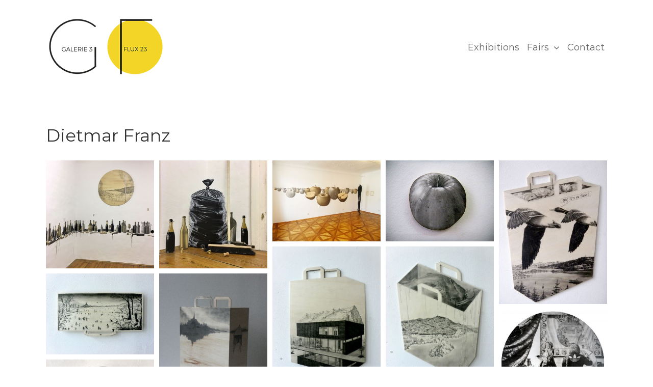

--- FILE ---
content_type: text/html; charset=UTF-8
request_url: https://archiv.galerie3.com/kuenstlerinnen-und-kuenstler/dietmar-franz/
body_size: 9603
content:
<!DOCTYPE html>
<html class="avada-html-layout-wide avada-html-header-position-top avada-html-layout-framed" lang="de" prefix="og: http://ogp.me/ns# fb: http://ogp.me/ns/fb#">
<head>
	<meta http-equiv="X-UA-Compatible" content="IE=edge" />
	<meta http-equiv="Content-Type" content="text/html; charset=utf-8"/>
	<meta name="viewport" content="width=device-width, initial-scale=1" />
	<title>Dietmar Franz &#8211; Galerie3 | Flux 23</title>

	<!-- Meta Tag Manager -->
	<meta name="author" content="RED-EYE.Karl Rittmann &amp; Co.9020.Klagenfurt.Sterneck.Strasse.54.AT/www.red-eye.at" />
	<meta name="publisher" content="Galerie3 | Alter Platz 25 | 2. Stock (Lift) | A – 9020 Klagenfurt am Wörthersee | AT EU | galerie@galerie3.com" />
	<meta name="Copyright" content="Galerie3 | Alter Platz 25 | 2. Stock (Lift) | A – 9020 Klagenfurt am Wörthersee | AT EU | galerie@galerie3.com" />
	<meta name="keywords" content="Galerie, Kunst, Freimüller, Klagenfurt, Wien" />
	<meta name="zipcode" content="9020" />
	<meta name="city" content="Klagenfurt" />
	<meta name="state" content="Carinthia" />
	<meta name="state" content="Kärnten" />
	<meta name="country" content="AT" />
	<meta http-equiv="content-language" content="de" />
	<meta name="description" content="Dietmar Franz | Galerie3" />
	<!-- / Meta Tag Manager -->
<link rel='dns-prefetch' href='//s.w.org' />
<link rel="alternate" type="application/rss+xml" title="Galerie3 | Flux 23 &raquo; Feed" href="https://archiv.galerie3.com/feed/" />
<link rel="alternate" type="application/rss+xml" title="Galerie3 | Flux 23 &raquo; Kommentar-Feed" href="https://archiv.galerie3.com/comments/feed/" />
					<link rel="shortcut icon" href="https://archiv.galerie3.com/wp-content/uploads/G3-flux23-favicon.png" type="image/x-icon" />
		
					<!-- For iPhone -->
			<link rel="apple-touch-icon" href="https://archiv.galerie3.com/wp-content/uploads/G3-flux23-favicon-57.png">
		
					<!-- For iPhone Retina display -->
			<link rel="apple-touch-icon" sizes="180x180" href="https://archiv.galerie3.com/wp-content/uploads/G3-flux23-favicon-114.png">
		
					<!-- For iPad -->
			<link rel="apple-touch-icon" sizes="152x152" href="https://archiv.galerie3.com/wp-content/uploads/G3-flux23-favicon-72.png">
		
					<!-- For iPad Retina display -->
			<link rel="apple-touch-icon" sizes="167x167" href="https://archiv.galerie3.com/wp-content/uploads/G3-flux23-favicon-144.png">
		
		
		<meta property="og:title" content="Dietmar Franz"/>
		<meta property="og:type" content="article"/>
		<meta property="og:url" content="https://archiv.galerie3.com/kuenstlerinnen-und-kuenstler/dietmar-franz/"/>
		<meta property="og:site_name" content="Galerie3 | Flux 23"/>
		<meta property="og:description" content="Dietmar Franz               unheimlich heimelig  insider&amp;outsider art_03  ursulaheindl-dietmarfranz.com"/>

									<meta property="og:image" content="https://archiv.galerie3.com/wp-content/uploads/Galerie3-Flux23-Logo-225-x-111-1.png"/>
									<script type="text/javascript">
			window._wpemojiSettings = {"baseUrl":"https:\/\/s.w.org\/images\/core\/emoji\/13.0.1\/72x72\/","ext":".png","svgUrl":"https:\/\/s.w.org\/images\/core\/emoji\/13.0.1\/svg\/","svgExt":".svg","source":{"concatemoji":"https:\/\/archiv.galerie3.com\/wp-includes\/js\/wp-emoji-release.min.js?ver=5.6.16"}};
			!function(e,a,t){var n,r,o,i=a.createElement("canvas"),p=i.getContext&&i.getContext("2d");function s(e,t){var a=String.fromCharCode;p.clearRect(0,0,i.width,i.height),p.fillText(a.apply(this,e),0,0);e=i.toDataURL();return p.clearRect(0,0,i.width,i.height),p.fillText(a.apply(this,t),0,0),e===i.toDataURL()}function c(e){var t=a.createElement("script");t.src=e,t.defer=t.type="text/javascript",a.getElementsByTagName("head")[0].appendChild(t)}for(o=Array("flag","emoji"),t.supports={everything:!0,everythingExceptFlag:!0},r=0;r<o.length;r++)t.supports[o[r]]=function(e){if(!p||!p.fillText)return!1;switch(p.textBaseline="top",p.font="600 32px Arial",e){case"flag":return s([127987,65039,8205,9895,65039],[127987,65039,8203,9895,65039])?!1:!s([55356,56826,55356,56819],[55356,56826,8203,55356,56819])&&!s([55356,57332,56128,56423,56128,56418,56128,56421,56128,56430,56128,56423,56128,56447],[55356,57332,8203,56128,56423,8203,56128,56418,8203,56128,56421,8203,56128,56430,8203,56128,56423,8203,56128,56447]);case"emoji":return!s([55357,56424,8205,55356,57212],[55357,56424,8203,55356,57212])}return!1}(o[r]),t.supports.everything=t.supports.everything&&t.supports[o[r]],"flag"!==o[r]&&(t.supports.everythingExceptFlag=t.supports.everythingExceptFlag&&t.supports[o[r]]);t.supports.everythingExceptFlag=t.supports.everythingExceptFlag&&!t.supports.flag,t.DOMReady=!1,t.readyCallback=function(){t.DOMReady=!0},t.supports.everything||(n=function(){t.readyCallback()},a.addEventListener?(a.addEventListener("DOMContentLoaded",n,!1),e.addEventListener("load",n,!1)):(e.attachEvent("onload",n),a.attachEvent("onreadystatechange",function(){"complete"===a.readyState&&t.readyCallback()})),(n=t.source||{}).concatemoji?c(n.concatemoji):n.wpemoji&&n.twemoji&&(c(n.twemoji),c(n.wpemoji)))}(window,document,window._wpemojiSettings);
		</script>
		<style type="text/css">
img.wp-smiley,
img.emoji {
	display: inline !important;
	border: none !important;
	box-shadow: none !important;
	height: 1em !important;
	width: 1em !important;
	margin: 0 .07em !important;
	vertical-align: -0.1em !important;
	background: none !important;
	padding: 0 !important;
}
</style>
	<!--[if IE]>
<link rel='stylesheet' id='avada-IE-css'  href='https://archiv.galerie3.com/wp-content/themes/Avada/assets/css/dynamic/ie.min.css?ver=7.2.1' type='text/css' media='all' />
<style id='avada-IE-inline-css' type='text/css'>
.avada-select-parent .select-arrow{background-color:#ffffff}
.select-arrow{background-color:#ffffff}
</style>
<![endif]-->
<link rel='stylesheet' id='fusion-dynamic-css-css'  href='https://archiv.galerie3.com/wp-content/uploads/fusion-styles/b000d38e6c7d85bbc42ba0029e249620.min.css?ver=3.2.1' type='text/css' media='all' />
<script type='text/javascript' src='https://archiv.galerie3.com/wp-includes/js/jquery/jquery.min.js?ver=3.5.1' id='jquery-core-js'></script>
<script type='text/javascript' src='https://archiv.galerie3.com/wp-includes/js/jquery/jquery-migrate.min.js?ver=3.3.2' id='jquery-migrate-js'></script>
<link rel="EditURI" type="application/rsd+xml" title="RSD" href="https://archiv.galerie3.com/xmlrpc.php?rsd" />
<link rel="wlwmanifest" type="application/wlwmanifest+xml" href="https://archiv.galerie3.com/wp-includes/wlwmanifest.xml" /> 
<meta name="generator" content="WordPress 5.6.16" />
<link rel="canonical" href="https://archiv.galerie3.com/kuenstlerinnen-und-kuenstler/dietmar-franz/" />
<link rel='shortlink' href='https://archiv.galerie3.com/?p=1589' />
<link rel="alternate" type="application/json+oembed" href="https://archiv.galerie3.com/wp-json/oembed/1.0/embed?url=https%3A%2F%2Farchiv.galerie3.com%2Fkuenstlerinnen-und-kuenstler%2Fdietmar-franz%2F" />
<link rel="alternate" type="text/xml+oembed" href="https://archiv.galerie3.com/wp-json/oembed/1.0/embed?url=https%3A%2F%2Farchiv.galerie3.com%2Fkuenstlerinnen-und-kuenstler%2Fdietmar-franz%2F&#038;format=xml" />
<style type="text/css" id="css-fb-visibility">@media screen and (max-width: 640px){body:not(.fusion-builder-ui-wireframe) .fusion-no-small-visibility{display:none !important;}body:not(.fusion-builder-ui-wireframe) .sm-text-align-center{text-align:center !important;}body:not(.fusion-builder-ui-wireframe) .sm-text-align-left{text-align:left !important;}body:not(.fusion-builder-ui-wireframe) .sm-text-align-right{text-align:right !important;}body:not(.fusion-builder-ui-wireframe) .sm-mx-auto{margin-left:auto !important;margin-right:auto !important;}body:not(.fusion-builder-ui-wireframe) .sm-ml-auto{margin-left:auto !important;}body:not(.fusion-builder-ui-wireframe) .sm-mr-auto{margin-right:auto !important;}body:not(.fusion-builder-ui-wireframe) .fusion-absolute-position-small{position:absolute;top:auto;width:100%;}}@media screen and (min-width: 641px) and (max-width: 1024px){body:not(.fusion-builder-ui-wireframe) .fusion-no-medium-visibility{display:none !important;}body:not(.fusion-builder-ui-wireframe) .md-text-align-center{text-align:center !important;}body:not(.fusion-builder-ui-wireframe) .md-text-align-left{text-align:left !important;}body:not(.fusion-builder-ui-wireframe) .md-text-align-right{text-align:right !important;}body:not(.fusion-builder-ui-wireframe) .md-mx-auto{margin-left:auto !important;margin-right:auto !important;}body:not(.fusion-builder-ui-wireframe) .md-ml-auto{margin-left:auto !important;}body:not(.fusion-builder-ui-wireframe) .md-mr-auto{margin-right:auto !important;}body:not(.fusion-builder-ui-wireframe) .fusion-absolute-position-medium{position:absolute;top:auto;width:100%;}}@media screen and (min-width: 1025px){body:not(.fusion-builder-ui-wireframe) .fusion-no-large-visibility{display:none !important;}body:not(.fusion-builder-ui-wireframe) .lg-text-align-center{text-align:center !important;}body:not(.fusion-builder-ui-wireframe) .lg-text-align-left{text-align:left !important;}body:not(.fusion-builder-ui-wireframe) .lg-text-align-right{text-align:right !important;}body:not(.fusion-builder-ui-wireframe) .lg-mx-auto{margin-left:auto !important;margin-right:auto !important;}body:not(.fusion-builder-ui-wireframe) .lg-ml-auto{margin-left:auto !important;}body:not(.fusion-builder-ui-wireframe) .lg-mr-auto{margin-right:auto !important;}body:not(.fusion-builder-ui-wireframe) .fusion-absolute-position-large{position:absolute;top:auto;width:100%;}}</style>		<script type="text/javascript">
			var doc = document.documentElement;
			doc.setAttribute( 'data-useragent', navigator.userAgent );
		</script>
		<script>

var gaProperty = 'UA-XXXXXXX-X';
var disableStr = 'ga-disable-' + gaProperty;
if (document.cookie.indexOf(disableStr + '=true') > -1) {
  window[disableStr] = true;
}
function gaOptout() {
  document.cookie = disableStr + '=true; expires=Thu, 31 Dec 2099 23:59:59 UTC; path=/';
  window[disableStr] = true;
}

</script>
<script>
  (function(i,s,o,g,r,a,m){i['GoogleAnalyticsObject']=r;i[r]=i[r]||function(){
  (i[r].q=i[r].q||[]).push(arguments)},i[r].l=1*new Date();a=s.createElement(o),
  m=s.getElementsByTagName(o)[0];a.async=1;a.src=g;m.parentNode.insertBefore(a,m)
  })(window,document,'script','https://www.google-analytics.com/analytics.js','ga');

  ga('create', 'UA-106401128-1', 'auto');
  ga('set', 'anonymizeIp', true);
  ga('send', 'pageview');

</script>
	</head>

<body class="page-template-default page page-id-1589 page-child parent-pageid-802 fusion-image-hovers fusion-pagination-sizing fusion-button_size-medium fusion-button_type-flat fusion-button_span-no avada-image-rollover-circle-yes avada-image-rollover-yes avada-image-rollover-direction-left fusion-body ltr fusion-sticky-header avada-has-rev-slider-styles fusion-disable-outline fusion-sub-menu-fade mobile-logo-pos-left layout-wide-mode avada-has-boxed-modal-shadow-none layout-scroll-offset-framed avada-has-zero-margin-offset-top fusion-top-header menu-text-align-center mobile-menu-design-modern fusion-show-pagination-text fusion-header-layout-v1 avada-responsive avada-footer-fx-none avada-menu-highlight-style-bar fusion-search-form-classic fusion-main-menu-search-dropdown fusion-avatar-square avada-sticky-shrinkage avada-dropdown-styles avada-blog-layout-large avada-blog-archive-layout-large avada-header-shadow-no avada-menu-icon-position-left avada-has-megamenu-shadow avada-has-mainmenu-dropdown-divider avada-has-100-footer avada-has-breadcrumb-mobile-hidden avada-has-titlebar-hide avada-has-pagination-padding avada-flyout-menu-direction-fade avada-ec-views-v1" >
		<a class="skip-link screen-reader-text" href="#content">Zum Inhalt springen</a>

	<div id="boxed-wrapper">
		<div class="fusion-sides-frame"></div>
		<div id="wrapper" class="fusion-wrapper">
			<div id="home" style="position:relative;top:-1px;"></div>
			
								
				
		<div id="sliders-container">
					</div>
				
				
			<header class="fusion-header-wrapper">
				<div class="fusion-header-v1 fusion-logo-alignment fusion-logo-left fusion-sticky-menu-1 fusion-sticky-logo-1 fusion-mobile-logo-1  fusion-mobile-menu-design-modern">
					<div class="fusion-header-sticky-height"></div>
<div class="fusion-header">
	<div class="fusion-row">
					<div class="fusion-logo" data-margin-top="31px" data-margin-bottom="31px" data-margin-left="0px" data-margin-right="0px">
			<a class="fusion-logo-link"  href="https://archiv.galerie3.com/" >

						<!-- standard logo -->
			<img src="https://archiv.galerie3.com/wp-content/uploads/Galerie3-Flux23-Logo-225-x-111-1.png" srcset="https://archiv.galerie3.com/wp-content/uploads/Galerie3-Flux23-Logo-225-x-111-1.png 1x, https://archiv.galerie3.com/wp-content/uploads/Galerie3-Flux23-Logo-450-x-222-Retina-1.png 2x" width="225" height="111" style="max-height:111px;height:auto;" alt="Galerie3 | Flux 23 Logo" data-retina_logo_url="https://archiv.galerie3.com/wp-content/uploads/Galerie3-Flux23-Logo-450-x-222-Retina-1.png" class="fusion-standard-logo" />

											<!-- mobile logo -->
				<img src="https://archiv.galerie3.com/wp-content/uploads/Galerie3-flux23-Logo-mobile-420.png" srcset="https://archiv.galerie3.com/wp-content/uploads/Galerie3-flux23-Logo-mobile-420.png 1x, https://archiv.galerie3.com/wp-content/uploads/Galerie3-flux23-Logo-mobile-420-retina.png 2x" width="420" height="210" style="max-height:210px;height:auto;" alt="Galerie3 | Flux 23 Logo" data-retina_logo_url="https://archiv.galerie3.com/wp-content/uploads/Galerie3-flux23-Logo-mobile-420-retina.png" class="fusion-mobile-logo" />
			
											<!-- sticky header logo -->
				<img src="https://archiv.galerie3.com/wp-content/uploads/Galerie3-flux23-Logo-sticky-hd.png" srcset="https://archiv.galerie3.com/wp-content/uploads/Galerie3-flux23-Logo-sticky-hd.png 1x, https://archiv.galerie3.com/wp-content/uploads/Galerie3-flux23-Logo-sticky-hd-Retina.png 2x" width="120" height="60" style="max-height:60px;height:auto;" alt="Galerie3 | Flux 23 Logo" data-retina_logo_url="https://archiv.galerie3.com/wp-content/uploads/Galerie3-flux23-Logo-sticky-hd-Retina.png" class="fusion-sticky-logo" />
					</a>
		</div>		<nav class="fusion-main-menu" aria-label="Hauptmenü"><ul id="menu-haupt-menu" class="fusion-menu"><li  id="menu-item-5177"  class="menu-item menu-item-type-custom menu-item-object-custom menu-item-5177"  data-item-id="5177"><a  href="https://archiv.galerie3.com/archiv/" class="fusion-bar-highlight"><span class="menu-text">Exhibitions</span></a></li><li  id="menu-item-2277"  class="menu-item menu-item-type-post_type menu-item-object-page menu-item-has-children menu-item-2277 fusion-dropdown-menu"  data-item-id="2277"><a  href="https://archiv.galerie3.com/messen/" class="fusion-bar-highlight"><span class="menu-text">Fairs</span> <span class="fusion-caret"><i class="fusion-dropdown-indicator" aria-hidden="true"></i></span></a><ul class="sub-menu"><li  id="menu-item-4630"  class="menu-item menu-item-type-post_type menu-item-object-page menu-item-4630 fusion-dropdown-submenu" ><a  href="https://archiv.galerie3.com/messen/viennacontemporary-2020/" class="fusion-bar-highlight"><span>viennacontemporary-2020</span></a></li><li  id="menu-item-4631"  class="menu-item menu-item-type-post_type menu-item-object-page menu-item-4631 fusion-dropdown-submenu" ><a  href="https://archiv.galerie3.com/messen/parallel-vienna-2020/" class="fusion-bar-highlight"><span>Parallel Vienna 2020</span></a></li><li  id="menu-item-4216"  class="menu-item menu-item-type-post_type menu-item-object-page menu-item-4216 fusion-dropdown-submenu" ><a  href="https://archiv.galerie3.com/messen/justmad-2020/" class="fusion-bar-highlight"><span>JUSTMAD 2020</span></a></li><li  id="menu-item-3212"  class="menu-item menu-item-type-post_type menu-item-object-page menu-item-3212 fusion-dropdown-submenu" ><a  href="https://archiv.galerie3.com/messen/vienna-contemporary-2019/" class="fusion-bar-highlight"><span>Vienna Contemporary 2019</span></a></li><li  id="menu-item-3098"  class="menu-item menu-item-type-post_type menu-item-object-page menu-item-3098 fusion-dropdown-submenu" ><a  href="https://archiv.galerie3.com/messen/parallel-vienna-2019/" class="fusion-bar-highlight"><span>Parallel Vienna 2019</span></a></li><li  id="menu-item-2937"  class="menu-item menu-item-type-post_type menu-item-object-page menu-item-2937 fusion-dropdown-submenu" ><a  href="https://archiv.galerie3.com/messen/siaf-2019/" class="fusion-bar-highlight"><span>SIAF 2019</span></a></li><li  id="menu-item-2659"  class="menu-item menu-item-type-post_type menu-item-object-page menu-item-2659 fusion-dropdown-submenu" ><a  href="https://archiv.galerie3.com/messen/art-austria-2019/" class="fusion-bar-highlight"><span>Art Austria 2019</span></a></li><li  id="menu-item-2294"  class="menu-item menu-item-type-post_type menu-item-object-page menu-item-2294 fusion-dropdown-submenu" ><a  href="https://archiv.galerie3.com/messen/justmad-x/" class="fusion-bar-highlight"><span>JUSTMAD-X</span></a></li><li  id="menu-item-2296"  class="menu-item menu-item-type-post_type menu-item-object-page menu-item-2296 fusion-dropdown-submenu" ><a  href="https://archiv.galerie3.com/messen/parallel-vienna-2018/" class="fusion-bar-highlight"><span>Parallel Vienna 2018</span></a></li><li  id="menu-item-2297"  class="menu-item menu-item-type-post_type menu-item-object-page menu-item-2297 fusion-dropdown-submenu" ><a  href="https://archiv.galerie3.com/messen/art-austria-2018/" class="fusion-bar-highlight"><span>Art Austria 2018</span></a></li><li  id="menu-item-2337"  class="menu-item menu-item-type-post_type menu-item-object-page menu-item-2337 fusion-dropdown-submenu" ><a  href="https://archiv.galerie3.com/messen/" class="fusion-bar-highlight"><span>ALL FAIRS</span></a></li></ul></li><li  id="menu-item-694"  class="menu-item menu-item-type-post_type menu-item-object-page menu-item-694"  data-item-id="694"><a  href="https://archiv.galerie3.com/contact/" class="fusion-bar-highlight"><span class="menu-text">Contact</span></a></li></ul></nav><nav class="fusion-main-menu fusion-sticky-menu" aria-label="Hauptmenü fixiert"><ul id="menu-haupt-menu-1" class="fusion-menu"><li   class="menu-item menu-item-type-custom menu-item-object-custom menu-item-5177"  data-item-id="5177"><a  href="https://archiv.galerie3.com/archiv/" class="fusion-bar-highlight"><span class="menu-text">Exhibitions</span></a></li><li   class="menu-item menu-item-type-post_type menu-item-object-page menu-item-has-children menu-item-2277 fusion-dropdown-menu"  data-item-id="2277"><a  href="https://archiv.galerie3.com/messen/" class="fusion-bar-highlight"><span class="menu-text">Fairs</span> <span class="fusion-caret"><i class="fusion-dropdown-indicator" aria-hidden="true"></i></span></a><ul class="sub-menu"><li   class="menu-item menu-item-type-post_type menu-item-object-page menu-item-4630 fusion-dropdown-submenu" ><a  href="https://archiv.galerie3.com/messen/viennacontemporary-2020/" class="fusion-bar-highlight"><span>viennacontemporary-2020</span></a></li><li   class="menu-item menu-item-type-post_type menu-item-object-page menu-item-4631 fusion-dropdown-submenu" ><a  href="https://archiv.galerie3.com/messen/parallel-vienna-2020/" class="fusion-bar-highlight"><span>Parallel Vienna 2020</span></a></li><li   class="menu-item menu-item-type-post_type menu-item-object-page menu-item-4216 fusion-dropdown-submenu" ><a  href="https://archiv.galerie3.com/messen/justmad-2020/" class="fusion-bar-highlight"><span>JUSTMAD 2020</span></a></li><li   class="menu-item menu-item-type-post_type menu-item-object-page menu-item-3212 fusion-dropdown-submenu" ><a  href="https://archiv.galerie3.com/messen/vienna-contemporary-2019/" class="fusion-bar-highlight"><span>Vienna Contemporary 2019</span></a></li><li   class="menu-item menu-item-type-post_type menu-item-object-page menu-item-3098 fusion-dropdown-submenu" ><a  href="https://archiv.galerie3.com/messen/parallel-vienna-2019/" class="fusion-bar-highlight"><span>Parallel Vienna 2019</span></a></li><li   class="menu-item menu-item-type-post_type menu-item-object-page menu-item-2937 fusion-dropdown-submenu" ><a  href="https://archiv.galerie3.com/messen/siaf-2019/" class="fusion-bar-highlight"><span>SIAF 2019</span></a></li><li   class="menu-item menu-item-type-post_type menu-item-object-page menu-item-2659 fusion-dropdown-submenu" ><a  href="https://archiv.galerie3.com/messen/art-austria-2019/" class="fusion-bar-highlight"><span>Art Austria 2019</span></a></li><li   class="menu-item menu-item-type-post_type menu-item-object-page menu-item-2294 fusion-dropdown-submenu" ><a  href="https://archiv.galerie3.com/messen/justmad-x/" class="fusion-bar-highlight"><span>JUSTMAD-X</span></a></li><li   class="menu-item menu-item-type-post_type menu-item-object-page menu-item-2296 fusion-dropdown-submenu" ><a  href="https://archiv.galerie3.com/messen/parallel-vienna-2018/" class="fusion-bar-highlight"><span>Parallel Vienna 2018</span></a></li><li   class="menu-item menu-item-type-post_type menu-item-object-page menu-item-2297 fusion-dropdown-submenu" ><a  href="https://archiv.galerie3.com/messen/art-austria-2018/" class="fusion-bar-highlight"><span>Art Austria 2018</span></a></li><li   class="menu-item menu-item-type-post_type menu-item-object-page menu-item-2337 fusion-dropdown-submenu" ><a  href="https://archiv.galerie3.com/messen/" class="fusion-bar-highlight"><span>ALL FAIRS</span></a></li></ul></li><li   class="menu-item menu-item-type-post_type menu-item-object-page menu-item-694"  data-item-id="694"><a  href="https://archiv.galerie3.com/contact/" class="fusion-bar-highlight"><span class="menu-text">Contact</span></a></li></ul></nav><div class="fusion-mobile-navigation"><ul id="menu-haupt-menu-2" class="fusion-mobile-menu"><li   class="menu-item menu-item-type-custom menu-item-object-custom menu-item-5177"  data-item-id="5177"><a  href="https://archiv.galerie3.com/archiv/" class="fusion-bar-highlight"><span class="menu-text">Exhibitions</span></a></li><li   class="menu-item menu-item-type-post_type menu-item-object-page menu-item-has-children menu-item-2277 fusion-dropdown-menu"  data-item-id="2277"><a  href="https://archiv.galerie3.com/messen/" class="fusion-bar-highlight"><span class="menu-text">Fairs</span> <span class="fusion-caret"><i class="fusion-dropdown-indicator" aria-hidden="true"></i></span></a><ul class="sub-menu"><li   class="menu-item menu-item-type-post_type menu-item-object-page menu-item-4630 fusion-dropdown-submenu" ><a  href="https://archiv.galerie3.com/messen/viennacontemporary-2020/" class="fusion-bar-highlight"><span>viennacontemporary-2020</span></a></li><li   class="menu-item menu-item-type-post_type menu-item-object-page menu-item-4631 fusion-dropdown-submenu" ><a  href="https://archiv.galerie3.com/messen/parallel-vienna-2020/" class="fusion-bar-highlight"><span>Parallel Vienna 2020</span></a></li><li   class="menu-item menu-item-type-post_type menu-item-object-page menu-item-4216 fusion-dropdown-submenu" ><a  href="https://archiv.galerie3.com/messen/justmad-2020/" class="fusion-bar-highlight"><span>JUSTMAD 2020</span></a></li><li   class="menu-item menu-item-type-post_type menu-item-object-page menu-item-3212 fusion-dropdown-submenu" ><a  href="https://archiv.galerie3.com/messen/vienna-contemporary-2019/" class="fusion-bar-highlight"><span>Vienna Contemporary 2019</span></a></li><li   class="menu-item menu-item-type-post_type menu-item-object-page menu-item-3098 fusion-dropdown-submenu" ><a  href="https://archiv.galerie3.com/messen/parallel-vienna-2019/" class="fusion-bar-highlight"><span>Parallel Vienna 2019</span></a></li><li   class="menu-item menu-item-type-post_type menu-item-object-page menu-item-2937 fusion-dropdown-submenu" ><a  href="https://archiv.galerie3.com/messen/siaf-2019/" class="fusion-bar-highlight"><span>SIAF 2019</span></a></li><li   class="menu-item menu-item-type-post_type menu-item-object-page menu-item-2659 fusion-dropdown-submenu" ><a  href="https://archiv.galerie3.com/messen/art-austria-2019/" class="fusion-bar-highlight"><span>Art Austria 2019</span></a></li><li   class="menu-item menu-item-type-post_type menu-item-object-page menu-item-2294 fusion-dropdown-submenu" ><a  href="https://archiv.galerie3.com/messen/justmad-x/" class="fusion-bar-highlight"><span>JUSTMAD-X</span></a></li><li   class="menu-item menu-item-type-post_type menu-item-object-page menu-item-2296 fusion-dropdown-submenu" ><a  href="https://archiv.galerie3.com/messen/parallel-vienna-2018/" class="fusion-bar-highlight"><span>Parallel Vienna 2018</span></a></li><li   class="menu-item menu-item-type-post_type menu-item-object-page menu-item-2297 fusion-dropdown-submenu" ><a  href="https://archiv.galerie3.com/messen/art-austria-2018/" class="fusion-bar-highlight"><span>Art Austria 2018</span></a></li><li   class="menu-item menu-item-type-post_type menu-item-object-page menu-item-2337 fusion-dropdown-submenu" ><a  href="https://archiv.galerie3.com/messen/" class="fusion-bar-highlight"><span>ALL FAIRS</span></a></li></ul></li><li   class="menu-item menu-item-type-post_type menu-item-object-page menu-item-694"  data-item-id="694"><a  href="https://archiv.galerie3.com/contact/" class="fusion-bar-highlight"><span class="menu-text">Contact</span></a></li></ul></div>	<div class="fusion-mobile-menu-icons">
							<a href="#" class="fusion-icon fusion-icon-bars" aria-label="Toggle mobile menu" aria-expanded="false"></a>
		
		
								<a href="#" class="fusion-icon fusion-icon-sliding-bar" aria-label="Sliding Bar umschalten"></a>
		
			</div>

<nav class="fusion-mobile-nav-holder fusion-mobile-menu-text-align-left" aria-label="Main Menu Mobile"></nav>

	<nav class="fusion-mobile-nav-holder fusion-mobile-menu-text-align-left fusion-mobile-sticky-nav-holder" aria-label="Main Menu Mobile Sticky"></nav>
					</div>
</div>
				</div>
				<div class="fusion-clearfix"></div>
			</header>
			
			
			
						<main id="main" class="clearfix ">
				<div class="fusion-row" style="">
<section id="content" style="width: 100%;">
					<div id="post-1589" class="post-1589 page type-page status-publish hentry">
			
			
			<div class="post-content">
				<div class="fusion-fullwidth fullwidth-box fusion-builder-row-1 nonhundred-percent-fullwidth non-hundred-percent-height-scrolling" style="background-color: rgba(255,255,255,0);background-position: center center;background-repeat: no-repeat;padding-top:0px;padding-right:0px;padding-bottom:0px;padding-left:0px;margin-bottom: 0px;margin-top: 0px;border-width: 0px 0px 0px 0px;border-color:#eae9e9;border-style:solid;" ><div class="fusion-builder-row fusion-row"><div class="fusion-layout-column fusion_builder_column fusion-builder-column-0 fusion_builder_column_1_1 1_1 fusion-one-full fusion-column-first fusion-column-last" style="margin-top:0px;margin-bottom:20px;"><div class="fusion-column-wrapper fusion-flex-column-wrapper-legacy" style="background-position:left top;background-repeat:no-repeat;-webkit-background-size:cover;-moz-background-size:cover;-o-background-size:cover;background-size:cover;padding: 0px 0px 0px 0px;"><style type="text/css"></style><div class="fusion-title title fusion-title-1 fusion-sep-none fusion-title-text fusion-title-size-one" style="margin-top:5px;margin-bottom:25px;"><h1 class="title-heading-left" style="margin:0;">Dietmar Franz</h1></div><style type="text/css">.fusion-gallery-1 .fusion-gallery-image {border:0px solid #f6f6f6;}</style><div class="fusion-gallery fusion-gallery-container fusion-grid-5 fusion-columns-total-13 fusion-gallery-layout-grid fusion-gallery-1" style="margin:-5px;"><div style="padding:5px;" class="fusion-grid-column fusion-gallery-column fusion-gallery-column-5"><div class="fusion-gallery-image fusion-gallery-image-liftup"><a href="https://archiv.galerie3.com/wp-content/uploads/32-Dietmar-Franz-Das-letzte-Abendmahl-unheimlich-heimelig-Galerie3.jpg" data-title="Dietmar Franz | Das letzte Abendmahl" title="Dietmar Franz | Das letzte Abendmahl" rel="noreferrer" data-rel="iLightbox[gallery_image_1]" class="fusion-lightbox" target="_self"><img src="https://archiv.galerie3.com/wp-content/uploads/32-Dietmar-Franz-Das-letzte-Abendmahl-unheimlich-heimelig-Galerie3.jpg" width="1512" height="1512" alt="Dietmar Franz | Das letzte Abendmahl | unheimlich heimelig | Galerie3" title="Dietmar Franz | Das letzte Abendmahl" aria-label="Dietmar Franz | Das letzte Abendmahl" class="img-responsive wp-image-2071" srcset="https://archiv.galerie3.com/wp-content/uploads/32-Dietmar-Franz-Das-letzte-Abendmahl-unheimlich-heimelig-Galerie3-200x200.jpg 200w, https://archiv.galerie3.com/wp-content/uploads/32-Dietmar-Franz-Das-letzte-Abendmahl-unheimlich-heimelig-Galerie3-400x400.jpg 400w, https://archiv.galerie3.com/wp-content/uploads/32-Dietmar-Franz-Das-letzte-Abendmahl-unheimlich-heimelig-Galerie3-600x600.jpg 600w, https://archiv.galerie3.com/wp-content/uploads/32-Dietmar-Franz-Das-letzte-Abendmahl-unheimlich-heimelig-Galerie3-800x800.jpg 800w, https://archiv.galerie3.com/wp-content/uploads/32-Dietmar-Franz-Das-letzte-Abendmahl-unheimlich-heimelig-Galerie3-1200x1200.jpg 1200w, https://archiv.galerie3.com/wp-content/uploads/32-Dietmar-Franz-Das-letzte-Abendmahl-unheimlich-heimelig-Galerie3.jpg 1512w" sizes="(min-width: 2200px) 100vw, (min-width: 928px) 216px, (min-width: 856px) 270px, (min-width: 784px) 360px, (min-width: 712px) 540px, (min-width: 640px) 712px, " /></a></div></div><div style="padding:5px;" class="fusion-grid-column fusion-gallery-column fusion-gallery-column-5"><div class="fusion-gallery-image fusion-gallery-image-liftup"><a href="https://archiv.galerie3.com/wp-content/uploads/33-Dietmar-Franz-unheimlich-heimelig-Galerie3.jpg" data-title="Dietmar Franz" title="Dietmar Franz" rel="noreferrer" data-rel="iLightbox[gallery_image_1]" class="fusion-lightbox" target="_self"><img src="https://archiv.galerie3.com/wp-content/uploads/33-Dietmar-Franz-unheimlich-heimelig-Galerie3.jpg" width="1512" height="1512" alt="Dietmar Franz | unheimlich heimelig | Galerie3" title="Dietmar Franz" aria-label="Dietmar Franz" class="img-responsive wp-image-2072" srcset="https://archiv.galerie3.com/wp-content/uploads/33-Dietmar-Franz-unheimlich-heimelig-Galerie3-200x200.jpg 200w, https://archiv.galerie3.com/wp-content/uploads/33-Dietmar-Franz-unheimlich-heimelig-Galerie3-400x400.jpg 400w, https://archiv.galerie3.com/wp-content/uploads/33-Dietmar-Franz-unheimlich-heimelig-Galerie3-600x600.jpg 600w, https://archiv.galerie3.com/wp-content/uploads/33-Dietmar-Franz-unheimlich-heimelig-Galerie3-800x800.jpg 800w, https://archiv.galerie3.com/wp-content/uploads/33-Dietmar-Franz-unheimlich-heimelig-Galerie3-1200x1200.jpg 1200w, https://archiv.galerie3.com/wp-content/uploads/33-Dietmar-Franz-unheimlich-heimelig-Galerie3.jpg 1512w" sizes="(min-width: 2200px) 100vw, (min-width: 928px) 216px, (min-width: 856px) 270px, (min-width: 784px) 360px, (min-width: 712px) 540px, (min-width: 640px) 712px, " /></a></div></div><div style="padding:5px;" class="fusion-grid-column fusion-gallery-column fusion-gallery-column-5"><div class="fusion-gallery-image fusion-gallery-image-liftup"><a href="https://archiv.galerie3.com/wp-content/uploads/Dietmar-Franz-Archiv-01-Galerie3.jpg" data-title="Dietmar Franz" title="Dietmar Franz" rel="noreferrer" data-rel="iLightbox[gallery_image_1]" class="fusion-lightbox" target="_self"><img src="https://archiv.galerie3.com/wp-content/uploads/Dietmar-Franz-Archiv-01-Galerie3.jpg" width="1920" height="1440" alt="Dietmar Franz | Archiv 01 | Galerie3" title="Dietmar Franz" aria-label="Dietmar Franz" class="img-responsive wp-image-1590" srcset="https://archiv.galerie3.com/wp-content/uploads/Dietmar-Franz-Archiv-01-Galerie3-200x150.jpg 200w, https://archiv.galerie3.com/wp-content/uploads/Dietmar-Franz-Archiv-01-Galerie3-400x300.jpg 400w, https://archiv.galerie3.com/wp-content/uploads/Dietmar-Franz-Archiv-01-Galerie3-600x450.jpg 600w, https://archiv.galerie3.com/wp-content/uploads/Dietmar-Franz-Archiv-01-Galerie3-800x600.jpg 800w, https://archiv.galerie3.com/wp-content/uploads/Dietmar-Franz-Archiv-01-Galerie3-1200x900.jpg 1200w, https://archiv.galerie3.com/wp-content/uploads/Dietmar-Franz-Archiv-01-Galerie3.jpg 1920w" sizes="(min-width: 2200px) 100vw, (min-width: 928px) 216px, (min-width: 856px) 270px, (min-width: 784px) 360px, (min-width: 712px) 540px, (min-width: 640px) 712px, " /></a></div></div><div style="padding:5px;" class="fusion-grid-column fusion-gallery-column fusion-gallery-column-5"><div class="fusion-gallery-image fusion-gallery-image-liftup"><a href="https://archiv.galerie3.com/wp-content/uploads/Dietmar-Franz-Archiv-02-Galerie3.jpg" data-title="Dietmar Franz" title="Dietmar Franz" rel="noreferrer" data-rel="iLightbox[gallery_image_1]" class="fusion-lightbox" target="_self"><img src="https://archiv.galerie3.com/wp-content/uploads/Dietmar-Franz-Archiv-02-Galerie3.jpg" width="1600" height="1200" alt="Dietmar Franz | Archiv 02 | Galerie3" title="Dietmar Franz" aria-label="Dietmar Franz" class="img-responsive wp-image-1591" srcset="https://archiv.galerie3.com/wp-content/uploads/Dietmar-Franz-Archiv-02-Galerie3-200x150.jpg 200w, https://archiv.galerie3.com/wp-content/uploads/Dietmar-Franz-Archiv-02-Galerie3-400x300.jpg 400w, https://archiv.galerie3.com/wp-content/uploads/Dietmar-Franz-Archiv-02-Galerie3-600x450.jpg 600w, https://archiv.galerie3.com/wp-content/uploads/Dietmar-Franz-Archiv-02-Galerie3-800x600.jpg 800w, https://archiv.galerie3.com/wp-content/uploads/Dietmar-Franz-Archiv-02-Galerie3-1200x900.jpg 1200w, https://archiv.galerie3.com/wp-content/uploads/Dietmar-Franz-Archiv-02-Galerie3.jpg 1600w" sizes="(min-width: 2200px) 100vw, (min-width: 928px) 216px, (min-width: 856px) 270px, (min-width: 784px) 360px, (min-width: 712px) 540px, (min-width: 640px) 712px, " /></a></div></div><div style="padding:5px;" class="fusion-grid-column fusion-gallery-column fusion-gallery-column-5"><div class="fusion-gallery-image fusion-gallery-image-liftup"><a href="https://archiv.galerie3.com/wp-content/uploads/Dietmar-Franz-Archiv-03-Galerie3.jpg" data-title="Dietmar Franz" title="Dietmar Franz" rel="noreferrer" data-rel="iLightbox[gallery_image_1]" class="fusion-lightbox" target="_self"><img src="https://archiv.galerie3.com/wp-content/uploads/Dietmar-Franz-Archiv-03-Galerie3.jpg" width="480" height="640" alt="Dietmar Franz | Archiv 03 | Galerie3" title="Dietmar Franz" aria-label="Dietmar Franz" class="img-responsive wp-image-1592" srcset="https://archiv.galerie3.com/wp-content/uploads/Dietmar-Franz-Archiv-03-Galerie3-200x267.jpg 200w, https://archiv.galerie3.com/wp-content/uploads/Dietmar-Franz-Archiv-03-Galerie3-400x533.jpg 400w, https://archiv.galerie3.com/wp-content/uploads/Dietmar-Franz-Archiv-03-Galerie3.jpg 480w" sizes="(min-width: 2200px) 100vw, (min-width: 928px) 216px, (min-width: 856px) 270px, (min-width: 784px) 360px, (min-width: 712px) 540px, (min-width: 640px) 712px, " /></a></div></div><div class="clearfix"></div><div style="padding:5px;" class="fusion-grid-column fusion-gallery-column fusion-gallery-column-5"><div class="fusion-gallery-image fusion-gallery-image-liftup"><a href="https://archiv.galerie3.com/wp-content/uploads/Dietmar-Franz-Archiv-05-Galerie3.jpg" data-title="Dietmar Franz" title="Dietmar Franz" rel="noreferrer" data-rel="iLightbox[gallery_image_1]" class="fusion-lightbox" target="_self"><img src="https://archiv.galerie3.com/wp-content/uploads/Dietmar-Franz-Archiv-05-Galerie3.jpg" width="480" height="640" alt="Dietmar Franz | Archiv 05 | Galerie3" title="Dietmar Franz" aria-label="Dietmar Franz" class="img-responsive wp-image-1594" srcset="https://archiv.galerie3.com/wp-content/uploads/Dietmar-Franz-Archiv-05-Galerie3-200x267.jpg 200w, https://archiv.galerie3.com/wp-content/uploads/Dietmar-Franz-Archiv-05-Galerie3-400x533.jpg 400w, https://archiv.galerie3.com/wp-content/uploads/Dietmar-Franz-Archiv-05-Galerie3.jpg 480w" sizes="(min-width: 2200px) 100vw, (min-width: 928px) 216px, (min-width: 856px) 270px, (min-width: 784px) 360px, (min-width: 712px) 540px, (min-width: 640px) 712px, " /></a></div></div><div style="padding:5px;" class="fusion-grid-column fusion-gallery-column fusion-gallery-column-5"><div class="fusion-gallery-image fusion-gallery-image-liftup"><a href="https://archiv.galerie3.com/wp-content/uploads/Dietmar-Franz-Archiv-06-Galerie3.jpg" data-title="Dietmar Franz" title="Dietmar Franz" rel="noreferrer" data-rel="iLightbox[gallery_image_1]" class="fusion-lightbox" target="_self"><img src="https://archiv.galerie3.com/wp-content/uploads/Dietmar-Franz-Archiv-06-Galerie3.jpg" width="480" height="640" alt="Dietmar Franz | Archiv 06 | Galerie3" title="Dietmar Franz" aria-label="Dietmar Franz" class="img-responsive wp-image-1595" srcset="https://archiv.galerie3.com/wp-content/uploads/Dietmar-Franz-Archiv-06-Galerie3-200x267.jpg 200w, https://archiv.galerie3.com/wp-content/uploads/Dietmar-Franz-Archiv-06-Galerie3-400x533.jpg 400w, https://archiv.galerie3.com/wp-content/uploads/Dietmar-Franz-Archiv-06-Galerie3.jpg 480w" sizes="(min-width: 2200px) 100vw, (min-width: 928px) 216px, (min-width: 856px) 270px, (min-width: 784px) 360px, (min-width: 712px) 540px, (min-width: 640px) 712px, " /></a></div></div><div style="padding:5px;" class="fusion-grid-column fusion-gallery-column fusion-gallery-column-5"><div class="fusion-gallery-image fusion-gallery-image-liftup"><a href="https://archiv.galerie3.com/wp-content/uploads/Dietmar-Franz-Archiv-07-Galerie3.jpg" data-title="Dietmar Franz" title="Dietmar Franz" rel="noreferrer" data-rel="iLightbox[gallery_image_1]" class="fusion-lightbox" target="_self"><img src="https://archiv.galerie3.com/wp-content/uploads/Dietmar-Franz-Archiv-07-Galerie3.jpg" width="640" height="480" alt="Dietmar Franz | Archiv 07 | Galerie3" title="Dietmar Franz" aria-label="Dietmar Franz" class="img-responsive wp-image-1596" srcset="https://archiv.galerie3.com/wp-content/uploads/Dietmar-Franz-Archiv-07-Galerie3-200x150.jpg 200w, https://archiv.galerie3.com/wp-content/uploads/Dietmar-Franz-Archiv-07-Galerie3-400x300.jpg 400w, https://archiv.galerie3.com/wp-content/uploads/Dietmar-Franz-Archiv-07-Galerie3-600x450.jpg 600w, https://archiv.galerie3.com/wp-content/uploads/Dietmar-Franz-Archiv-07-Galerie3.jpg 640w" sizes="(min-width: 2200px) 100vw, (min-width: 928px) 216px, (min-width: 856px) 270px, (min-width: 784px) 360px, (min-width: 712px) 540px, (min-width: 640px) 712px, " /></a></div></div><div style="padding:5px;" class="fusion-grid-column fusion-gallery-column fusion-gallery-column-5"><div class="fusion-gallery-image fusion-gallery-image-liftup"><a href="https://archiv.galerie3.com/wp-content/uploads/Dietmar-Franz-Archiv-09-Galerie3.jpg" data-title="Dietmar Franz" title="Dietmar Franz" rel="noreferrer" data-rel="iLightbox[gallery_image_1]" class="fusion-lightbox" target="_self"><img src="https://archiv.galerie3.com/wp-content/uploads/Dietmar-Franz-Archiv-09-Galerie3.jpg" width="480" height="640" alt="Dietmar Franz | Archiv 09 | Galerie3" title="Dietmar Franz" aria-label="Dietmar Franz" class="img-responsive wp-image-1598" srcset="https://archiv.galerie3.com/wp-content/uploads/Dietmar-Franz-Archiv-09-Galerie3-200x267.jpg 200w, https://archiv.galerie3.com/wp-content/uploads/Dietmar-Franz-Archiv-09-Galerie3-400x533.jpg 400w, https://archiv.galerie3.com/wp-content/uploads/Dietmar-Franz-Archiv-09-Galerie3.jpg 480w" sizes="(min-width: 2200px) 100vw, (min-width: 928px) 216px, (min-width: 856px) 270px, (min-width: 784px) 360px, (min-width: 712px) 540px, (min-width: 640px) 712px, " /></a></div></div><div style="padding:5px;" class="fusion-grid-column fusion-gallery-column fusion-gallery-column-5"><div class="fusion-gallery-image fusion-gallery-image-liftup"><a href="https://archiv.galerie3.com/wp-content/uploads/Dietmar-Franz-Adidas-Vermeer-2013-Galerie3.jpg" data-title="Dietmar Franz | 2013 | Galerie3" title="Dietmar Franz | 2013 | Galerie3" rel="noreferrer" data-rel="iLightbox[gallery_image_1]" class="fusion-lightbox" target="_self"><img src="https://archiv.galerie3.com/wp-content/uploads/Dietmar-Franz-Adidas-Vermeer-2013-Galerie3.jpg" width="2778" height="2751" alt="Dietmar Franz | 2013 | Galerie3" title="Dietmar Franz | 2013 | Galerie3" aria-label="Dietmar Franz | 2013 | Galerie3" class="img-responsive wp-image-2360" srcset="https://archiv.galerie3.com/wp-content/uploads/Dietmar-Franz-Adidas-Vermeer-2013-Galerie3-200x198.jpg 200w, https://archiv.galerie3.com/wp-content/uploads/Dietmar-Franz-Adidas-Vermeer-2013-Galerie3-400x396.jpg 400w, https://archiv.galerie3.com/wp-content/uploads/Dietmar-Franz-Adidas-Vermeer-2013-Galerie3-600x594.jpg 600w, https://archiv.galerie3.com/wp-content/uploads/Dietmar-Franz-Adidas-Vermeer-2013-Galerie3-800x792.jpg 800w, https://archiv.galerie3.com/wp-content/uploads/Dietmar-Franz-Adidas-Vermeer-2013-Galerie3-1200x1188.jpg 1200w, https://archiv.galerie3.com/wp-content/uploads/Dietmar-Franz-Adidas-Vermeer-2013-Galerie3.jpg 2778w" sizes="(min-width: 2200px) 100vw, (min-width: 928px) 216px, (min-width: 856px) 270px, (min-width: 784px) 360px, (min-width: 712px) 540px, (min-width: 640px) 712px, " /></a></div></div><div class="clearfix"></div><div style="padding:5px;" class="fusion-grid-column fusion-gallery-column fusion-gallery-column-5"><div class="fusion-gallery-image fusion-gallery-image-liftup"><a href="https://archiv.galerie3.com/wp-content/uploads/Velden-Dietmar-Franz-1-Toern-Segelboot-Galerie3.jpg" data-title="Dietmar Franz | 1. Törn Segelboot" title="Dietmar Franz | 1. Törn Segelboot" rel="noreferrer" data-rel="iLightbox[gallery_image_1]" class="fusion-lightbox" target="_self"><img src="https://archiv.galerie3.com/wp-content/uploads/Velden-Dietmar-Franz-1-Toern-Segelboot-Galerie3.jpg" width="1920" height="1920" alt="Dietmar Franz | 1. Törn Segelboot | Galerie3 Velden" title="Dietmar Franz | 1. Törn Segelboot" aria-label="Dietmar Franz | 1. Törn Segelboot" class="img-responsive wp-image-2725" srcset="https://archiv.galerie3.com/wp-content/uploads/Velden-Dietmar-Franz-1-Toern-Segelboot-Galerie3-200x200.jpg 200w, https://archiv.galerie3.com/wp-content/uploads/Velden-Dietmar-Franz-1-Toern-Segelboot-Galerie3-400x400.jpg 400w, https://archiv.galerie3.com/wp-content/uploads/Velden-Dietmar-Franz-1-Toern-Segelboot-Galerie3-600x600.jpg 600w, https://archiv.galerie3.com/wp-content/uploads/Velden-Dietmar-Franz-1-Toern-Segelboot-Galerie3-800x800.jpg 800w, https://archiv.galerie3.com/wp-content/uploads/Velden-Dietmar-Franz-1-Toern-Segelboot-Galerie3-1200x1200.jpg 1200w, https://archiv.galerie3.com/wp-content/uploads/Velden-Dietmar-Franz-1-Toern-Segelboot-Galerie3.jpg 1920w" sizes="(min-width: 2200px) 100vw, (min-width: 928px) 216px, (min-width: 856px) 270px, (min-width: 784px) 360px, (min-width: 712px) 540px, (min-width: 640px) 712px, " /></a></div></div><div style="padding:5px;" class="fusion-grid-column fusion-gallery-column fusion-gallery-column-5"><div class="fusion-gallery-image fusion-gallery-image-liftup"><a href="https://archiv.galerie3.com/wp-content/uploads/Velden-15-Dietmar-Franz-LF-Galerie3-2019-04.jpg" data-title="Dietmar Franz | Foto: Lena Freimüller | Galerie3 Velden" title="Dietmar Franz | Foto: Lena Freimüller | Galerie3 Velden" rel="noreferrer" data-rel="iLightbox[gallery_image_1]" class="fusion-lightbox" target="_self"><img src="https://archiv.galerie3.com/wp-content/uploads/Velden-15-Dietmar-Franz-LF-Galerie3-2019-04.jpg" width="1512" height="1512" alt="Dietmar Franz | Foto: Lena Freimüller | Galerie3 Velden" title="Dietmar Franz | Foto: Lena Freimüller | Galerie3 Velden" aria-label="Dietmar Franz | Foto: Lena Freimüller | Galerie3 Velden" class="img-responsive wp-image-2711" srcset="https://archiv.galerie3.com/wp-content/uploads/Velden-15-Dietmar-Franz-LF-Galerie3-2019-04-200x200.jpg 200w, https://archiv.galerie3.com/wp-content/uploads/Velden-15-Dietmar-Franz-LF-Galerie3-2019-04-400x400.jpg 400w, https://archiv.galerie3.com/wp-content/uploads/Velden-15-Dietmar-Franz-LF-Galerie3-2019-04-600x600.jpg 600w, https://archiv.galerie3.com/wp-content/uploads/Velden-15-Dietmar-Franz-LF-Galerie3-2019-04-800x800.jpg 800w, https://archiv.galerie3.com/wp-content/uploads/Velden-15-Dietmar-Franz-LF-Galerie3-2019-04-1200x1200.jpg 1200w, https://archiv.galerie3.com/wp-content/uploads/Velden-15-Dietmar-Franz-LF-Galerie3-2019-04.jpg 1512w" sizes="(min-width: 2200px) 100vw, (min-width: 928px) 216px, (min-width: 856px) 270px, (min-width: 784px) 360px, (min-width: 712px) 540px, (min-width: 640px) 712px, " /></a></div></div><div style="padding:5px;" class="fusion-grid-column fusion-gallery-column fusion-gallery-column-5"><div class="fusion-gallery-image fusion-gallery-image-liftup"><a href="https://archiv.galerie3.com/wp-content/uploads/Velden-14-Dietmar-Franz-Foto-Manu-Lasnik-Galerie3-2019-04.jpg" data-title="Dietmar Franz | Foto: Manu Lasnik" title="Dietmar Franz | Foto: Manu Lasnik" rel="noreferrer" data-rel="iLightbox[gallery_image_1]" class="fusion-lightbox" target="_self"><img src="https://archiv.galerie3.com/wp-content/uploads/Velden-14-Dietmar-Franz-Foto-Manu-Lasnik-Galerie3-2019-04.jpg" width="2560" height="2560" alt="Dietmar Franz | Foto: Manu Lasnik | Galerie3 Velden" title="Dietmar Franz | Foto: Manu Lasnik" aria-label="Dietmar Franz | Foto: Manu Lasnik" class="img-responsive wp-image-2710" srcset="https://archiv.galerie3.com/wp-content/uploads/Velden-14-Dietmar-Franz-Foto-Manu-Lasnik-Galerie3-2019-04-200x200.jpg 200w, https://archiv.galerie3.com/wp-content/uploads/Velden-14-Dietmar-Franz-Foto-Manu-Lasnik-Galerie3-2019-04-400x400.jpg 400w, https://archiv.galerie3.com/wp-content/uploads/Velden-14-Dietmar-Franz-Foto-Manu-Lasnik-Galerie3-2019-04-600x600.jpg 600w, https://archiv.galerie3.com/wp-content/uploads/Velden-14-Dietmar-Franz-Foto-Manu-Lasnik-Galerie3-2019-04-800x800.jpg 800w, https://archiv.galerie3.com/wp-content/uploads/Velden-14-Dietmar-Franz-Foto-Manu-Lasnik-Galerie3-2019-04-1200x1200.jpg 1200w, https://archiv.galerie3.com/wp-content/uploads/Velden-14-Dietmar-Franz-Foto-Manu-Lasnik-Galerie3-2019-04.jpg 2560w" sizes="(min-width: 2200px) 100vw, (min-width: 928px) 216px, (min-width: 856px) 270px, (min-width: 784px) 360px, (min-width: 712px) 540px, (min-width: 640px) 712px, " /></a></div></div></div><div class="fusion-alignleft"><style type="text/css">.fusion-button.button-1 {border-radius:0px;}</style><a class="fusion-button button-flat button-medium button-default button-1 fusion-button-default-span " target="_self" href="https://archiv.galerie3.com/archiv/unheimlich-heimelig/"><i class="fa-angle-right fas button-icon-left" aria-hidden="true"></i><span class="fusion-button-text">unheimlich heimelig</span></a></div><div class="fusion-sep-clear"></div><div class="fusion-separator fusion-full-width-sep" style="margin-left: auto;margin-right: auto;margin-top:0px;margin-bottom:0px;width:100%;"></div><div class="fusion-sep-clear"></div><div class="fusion-alignleft"><style type="text/css">.fusion-button.button-2 {border-radius:0px;}</style><a class="fusion-button button-flat button-medium button-default button-2 fusion-button-default-span " target="_self" href="https://archiv.galerie3.com/G3-Flux23-Archive/arch/in_outsider_2015_10/Galerie3-insider_outsider_03.php"><i class="fa-angle-right fas button-icon-left" aria-hidden="true"></i><span class="fusion-button-text">insider&amp;outsider art_03</span></a></div><div class="fusion-sep-clear"></div><div class="fusion-separator fusion-full-width-sep" style="margin-left: auto;margin-right: auto;margin-top:0px;margin-bottom:0px;width:100%;"></div><div class="fusion-sep-clear"></div><div class="fusion-alignleft"><style type="text/css">.fusion-button.button-3 {border-radius:0px;}</style><a class="fusion-button button-flat button-medium button-default button-3 fusion-button-default-span " target="_blank" rel="noopener noreferrer" href="http://www.ursulaheindl-dietmarfranz.com/"><i class="fa-angle-right fas button-icon-left" aria-hidden="true"></i><span class="fusion-button-text">ursulaheindl-dietmarfranz.com</span></a></div><div class="fusion-clearfix"></div></div></div></div></div><div class="fusion-fullwidth fullwidth-box fusion-builder-row-2 nonhundred-percent-fullwidth non-hundred-percent-height-scrolling" style="background-color: rgba(255,255,255,0);background-position: center center;background-repeat: no-repeat;padding-top:0px;padding-right:0px;padding-bottom:0px;padding-left:0px;margin-bottom: 0px;margin-top: 0px;border-width: 0px 0px 0px 0px;border-color:#eae9e9;border-style:solid;" ><div class="fusion-builder-row fusion-row"><div class="fusion-layout-column fusion_builder_column fusion-builder-column-1 fusion_builder_column_1_1 1_1 fusion-one-full fusion-column-first fusion-column-last" style="margin-top:0px;margin-bottom:20px;"><div class="fusion-column-wrapper fusion-flex-column-wrapper-legacy" style="background-position:left top;background-repeat:no-repeat;-webkit-background-size:cover;-moz-background-size:cover;-o-background-size:cover;background-size:cover;padding: 0px auto 0px auto;"><div class="fusion-sep-clear"></div><div class="fusion-separator fusion-full-width-sep" style="margin-left: auto;margin-right: auto;margin-top:25px;margin-bottom:50px;width:100%;"><div class="fusion-separator-border sep-single sep-solid" style="border-color:#333333;border-top-width:1px;"></div></div><div class="fusion-sep-clear"></div><div class="fusion-widget-area fusion-widget-area-1 fusion-content-widget-area"><style type="text/css">.fusion-widget-area-1 {padding:0px 0px 0px 0px;}.fusion-widget-area-1 .widget h4 {color:#333333;}.fusion-widget-area-1 .widget .heading h4 {color:#333333;}.fusion-widget-area-1 .widget h4 {font-size:Künstlerinnen und Künstler;}.fusion-widget-area-1 .widget .heading h4 {font-size:Künstlerinnen und Künstler;}</style><div id="nav_menu-3" class="widget widget_nav_menu"><div class="menu-backtoartists-container"><ul id="menu-backtoartists" class="menu"><li id="menu-item-3953" class="menu-item menu-item-type-post_type menu-item-object-page current-page-ancestor menu-item-3953"><a href="https://archiv.galerie3.com/kuenstlerinnen-und-kuenstler/">back to artists</a></li>
</ul></div></div><div class="fusion-additional-widget-content"></div></div><div class="fusion-clearfix"></div></div></div></div></div>
							</div>
																													</div>
	</section>
						
					</div>  <!-- fusion-row -->
				</main>  <!-- #main -->
				
				
								
					
		<div class="fusion-footer">
					
	<footer class="fusion-footer-widget-area fusion-widget-area fusion-footer-widget-area-center">
		<div class="fusion-row">
			<div class="fusion-columns fusion-columns-4 fusion-widget-area">
				
																									<div class="fusion-column col-lg-3 col-md-3 col-sm-3">
							<style type="text/css" data-id="text-2">@media (max-width: 800px){#text-2{text-align:left !important;}}</style><section id="text-2" class="fusion-widget-mobile-align-left fusion-widget-align-left fusion-footer-widget-column widget widget_text" style="border-style: solid;text-align: left;border-color:transparent;border-width:0px;">			<div class="textwidget"><p>Galerie3<br />
Alter Platz 25, 2. Stock (Lift)<br />
A-9020 Klagenfurt am Wörthersee</p>
<p>Öffnungszeiten<br />
Mi | Do | Fr  10:30 &#8211; 12:30 &amp; 15:00 &#8211; 18:00<br />
Sa  10:30 &#8211; 12:30 &amp; nach Vereinbarung</p>
</div>
		<div style="clear:both;"></div></section>																					</div>
																										<div class="fusion-column col-lg-3 col-md-3 col-sm-3">
							<style type="text/css" data-id="text-3">@media (max-width: 800px){#text-3{text-align:left !important;}}</style><section id="text-3" class="fusion-widget-mobile-align-left fusion-widget-align-left fusion-footer-widget-column widget widget_text" style="border-style: solid;text-align: left;border-color:transparent;border-width:0px;">			<div class="textwidget"><p>Galerie3 Velden<br />
Klagenfurter Straße 14<br />
A-9220 Velden am Wörthersee</p>
<p>Öffnungszeiten<br />
saisonal nach Ausstellung</p>
</div>
		<div style="clear:both;"></div></section>																					</div>
																										<div class="fusion-column col-lg-3 col-md-3 col-sm-3">
							<style type="text/css" data-id="text-4">@media (max-width: 800px){#text-4{text-align:left !important;}}</style><section id="text-4" class="fusion-widget-mobile-align-left fusion-widget-align-left fusion-footer-widget-column widget widget_text" style="border-style: solid;text-align: left;border-color:transparent;border-width:0px;">			<div class="textwidget"><p>Flux23<br />
Office Vienna<br />
Novaragasse 55/2/19<br />
A-1020 Wien</p>
</div>
		<div style="clear:both;"></div></section>																					</div>
																										<div class="fusion-column fusion-column-last col-lg-3 col-md-3 col-sm-3">
							<style type="text/css" data-id="custom_html-3">@media (max-width: 800px){#custom_html-3{text-align:left !important;}}</style><section id="custom_html-3" class="widget_text fusion-widget-mobile-align-left fusion-widget-align-left fusion-footer-widget-column widget widget_custom_html" style="border-style: solid;text-align: left;border-color:transparent;border-width:0px;"><div class="textwidget custom-html-widget">&nbsp;<br />
Dr<sup>in</sup>. Lena Freimüller +43 650 3195591<br/>
DI Thorsten Krieger +43 664 8284994<br/>
<br/>
<a href="https://archiv.galerie3.com/datenschutzerklaerung/">Datenschutz</a> | <a href="https://archiv.galerie3.com/impressum/">Impressum</a><br/>
<br/>
Galerie3 social &nbsp;
&nbsp;<a href="https://www.instagram.com/galerie_3/" target="_blank" rel="noopener"><div class="fusion-fa-align-right"><i class="fb-icon-element-1 fb-icon-element fontawesome-icon fa-instagram fab circle-no" style="font-size:16px;margin-right:12px;"></i></div><style>i.fb-icon-element.fontawesome-icon.fb-icon-element-1{ color: #333333;}i.fb-icon-element.fontawesome-icon.fb-icon-element-1:hover { color: #333333;}</style></a> &nbsp;
<a href="https://www.facebook.com/galerie3klagenfurt" target="_blank" rel="noopener"><div class="fusion-fa-align-right"><i class="fb-icon-element-2 fb-icon-element fontawesome-icon fa-facebook-f fab circle-no" style="font-size:16px;margin-right:12px;"></i></div><style>i.fb-icon-element.fontawesome-icon.fb-icon-element-2{ color: #333333;}i.fb-icon-element.fontawesome-icon.fb-icon-element-2:hover { color: #333333;}</style></a><br/>

Flux23 social &nbsp;
&nbsp;<a href="https://www.instagram.com/flux_23/" target="_blank" rel="noopener"><div class="fusion-fa-align-right"><i class="fb-icon-element-3 fb-icon-element fontawesome-icon fa-instagram fab circle-no" style="font-size:16px;margin-right:12px;"></i></div><style>i.fb-icon-element.fontawesome-icon.fb-icon-element-3{ color: #333333;}i.fb-icon-element.fontawesome-icon.fb-icon-element-3:hover { color: #333333;}</style></a> &nbsp;
<a href="https://www.facebook.com/flux23" target="_blank" rel="noopener"><div class="fusion-fa-align-right"><i class="fb-icon-element-4 fb-icon-element fontawesome-icon fa-facebook-f fab circle-no" style="font-size:16px;margin-right:12px;"></i></div><style>i.fb-icon-element.fontawesome-icon.fb-icon-element-4{ color: #333333;}i.fb-icon-element.fontawesome-icon.fb-icon-element-4:hover { color: #333333;}</style></a><br/><br/></div><div style="clear:both;"></div></section>																					</div>
																											
				<div class="fusion-clearfix"></div>
			</div> <!-- fusion-columns -->
		</div> <!-- fusion-row -->
	</footer> <!-- fusion-footer-widget-area -->

	
	<footer id="footer" class="fusion-footer-copyright-area fusion-footer-copyright-center">
		<div class="fusion-row">
			<div class="fusion-copyright-content">

				<div class="fusion-copyright-notice">
		<div>
		Copyright 1996 - 2021 by Galerie3 | Flux23	</div>
</div>
<div class="fusion-social-links-footer">
	</div>

			</div> <!-- fusion-fusion-copyright-content -->
		</div> <!-- fusion-row -->
	</footer> <!-- #footer -->
		</div> <!-- fusion-footer -->

		
					<div class="fusion-sliding-bar-wrapper">
											</div>

												</div> <!-- wrapper -->
		</div> <!-- #boxed-wrapper -->
		<div class="fusion-top-frame"></div>
		<div class="fusion-bottom-frame"></div>
		<div class="fusion-boxed-shadow"></div>
		<a class="fusion-one-page-text-link fusion-page-load-link"></a>

		<div class="avada-footer-scripts">
			<script type="text/javascript">var fusionNavIsCollapsed=function(e){var t;window.innerWidth<=e.getAttribute("data-breakpoint")?(e.classList.add("collapse-enabled"),e.classList.contains("expanded")||(e.setAttribute("aria-expanded","false"),window.dispatchEvent(new Event("fusion-mobile-menu-collapsed",{bubbles:!0,cancelable:!0})))):(null!==e.querySelector(".menu-item-has-children.expanded .fusion-open-nav-submenu-on-click")&&e.querySelector(".menu-item-has-children.expanded .fusion-open-nav-submenu-on-click").click(),e.classList.remove("collapse-enabled"),e.setAttribute("aria-expanded","true"),null!==e.querySelector(".fusion-custom-menu")&&e.querySelector(".fusion-custom-menu").removeAttribute("style")),e.classList.add("no-wrapper-transition"),clearTimeout(t),t=setTimeout(function(){e.classList.remove("no-wrapper-transition")},400),e.classList.remove("loading")},fusionRunNavIsCollapsed=function(){var e,t=document.querySelectorAll(".fusion-menu-element-wrapper");for(e=0;e<t.length;e++)fusionNavIsCollapsed(t[e])};function avadaGetScrollBarWidth(){var e,t,n,s=document.createElement("p");return s.style.width="100%",s.style.height="200px",(e=document.createElement("div")).style.position="absolute",e.style.top="0px",e.style.left="0px",e.style.visibility="hidden",e.style.width="200px",e.style.height="150px",e.style.overflow="hidden",e.appendChild(s),document.body.appendChild(e),t=s.offsetWidth,e.style.overflow="scroll",t==(n=s.offsetWidth)&&(n=e.clientWidth),document.body.removeChild(e),t-n}fusionRunNavIsCollapsed(),window.addEventListener("fusion-resize-horizontal",fusionRunNavIsCollapsed);</script><link rel='stylesheet' id='wp-block-library-css'  href='https://archiv.galerie3.com/wp-includes/css/dist/block-library/style.min.css?ver=5.6.16' type='text/css' media='all' />
<link rel='stylesheet' id='wp-block-library-theme-css'  href='https://archiv.galerie3.com/wp-includes/css/dist/block-library/theme.min.css?ver=5.6.16' type='text/css' media='all' />
<script type='text/javascript' src='https://archiv.galerie3.com/wp-includes/js/wp-embed.min.js?ver=5.6.16' id='wp-embed-js'></script>
<script type='text/javascript' src='https://archiv.galerie3.com/wp-content/uploads/fusion-scripts/ac6a8c2c4814d0ba23f9988c20633931.min.js?ver=3.2.1' id='fusion-scripts-js'></script>
				<script type="text/javascript">
				jQuery( document ).ready( function() {
					var ajaxurl = 'https://archiv.galerie3.com/wp-admin/admin-ajax.php';
					if ( 0 < jQuery( '.fusion-login-nonce' ).length ) {
						jQuery.get( ajaxurl, { 'action': 'fusion_login_nonce' }, function( response ) {
							jQuery( '.fusion-login-nonce' ).html( response );
						});
					}
				});
				</script>
						</div>

			<div class="to-top-container to-top-right">
		<a href="#" id="toTop" class="fusion-top-top-link">
			<span class="screen-reader-text">Nach oben</span>
		</a>
	</div>
		</body>
</html>


--- FILE ---
content_type: text/plain
request_url: https://www.google-analytics.com/j/collect?v=1&_v=j102&aip=1&a=1575892750&t=pageview&_s=1&dl=https%3A%2F%2Farchiv.galerie3.com%2Fkuenstlerinnen-und-kuenstler%2Fdietmar-franz%2F&ul=en-us%40posix&dt=Dietmar%20Franz%20%E2%80%93%20Galerie3%20%7C%20Flux%2023&sr=1280x720&vp=1280x720&_u=YEBAAEABAAAAACAAI~&jid=2106361060&gjid=2110501562&cid=519287.1769819711&tid=UA-106401128-1&_gid=1522835691.1769819711&_r=1&_slc=1&z=1267150967
body_size: -452
content:
2,cG-7EZVYH3QXB